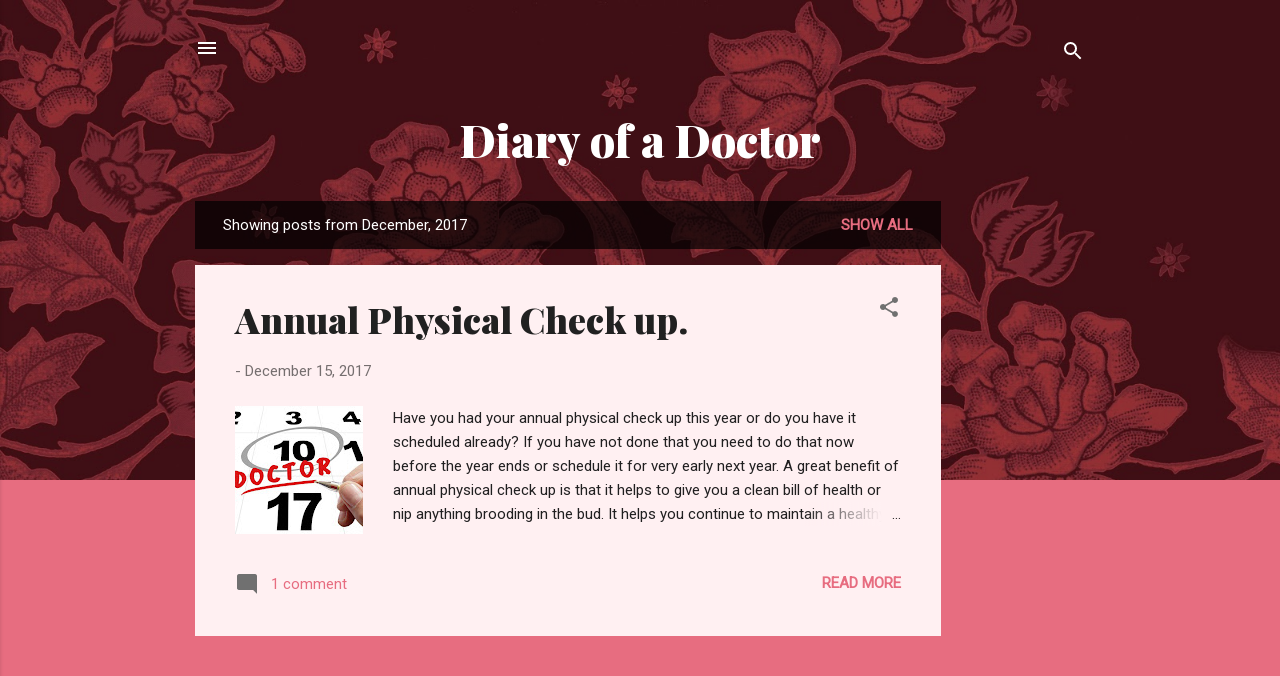

--- FILE ---
content_type: text/html; charset=utf-8
request_url: https://www.google.com/recaptcha/api2/aframe
body_size: 267
content:
<!DOCTYPE HTML><html><head><meta http-equiv="content-type" content="text/html; charset=UTF-8"></head><body><script nonce="bZ3_7xHupQ5ourIVhA7yTQ">/** Anti-fraud and anti-abuse applications only. See google.com/recaptcha */ try{var clients={'sodar':'https://pagead2.googlesyndication.com/pagead/sodar?'};window.addEventListener("message",function(a){try{if(a.source===window.parent){var b=JSON.parse(a.data);var c=clients[b['id']];if(c){var d=document.createElement('img');d.src=c+b['params']+'&rc='+(localStorage.getItem("rc::a")?sessionStorage.getItem("rc::b"):"");window.document.body.appendChild(d);sessionStorage.setItem("rc::e",parseInt(sessionStorage.getItem("rc::e")||0)+1);localStorage.setItem("rc::h",'1769810409888');}}}catch(b){}});window.parent.postMessage("_grecaptcha_ready", "*");}catch(b){}</script></body></html>